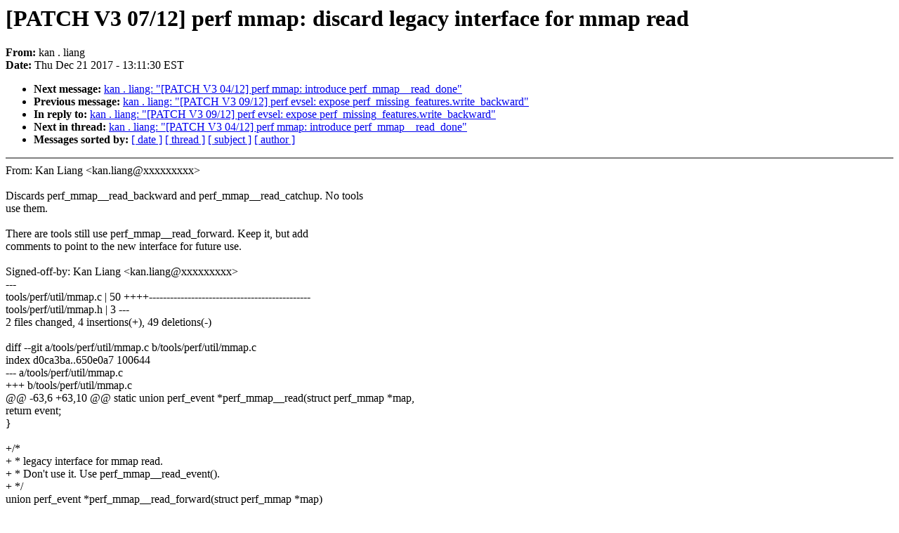

--- FILE ---
content_type: text/html; charset=UTF-8
request_url: https://lkml.iu.edu/hypermail/linux/kernel/1712.2/05210.html
body_size: 1950
content:
<!-- MHonArc v2.6.16 -->
<!--X-Subject: [PATCH V3 07/12] perf mmap: discard legacy interface for mmap read -->
<!--X-From-R13: xna.yvnatNvagry.pbz -->
<!--X-Date: Thu, 21 Dec 2017 13:11:30 &#45;0500 (EST) -->
<!--X-Message-Id: 1513879734&#45;237492&#45;8&#45;git&#45;send&#45;email&#45;kan.liang@intel.com -->
<!--X-Content-Type: text/plain -->
<!--X-Reference: 1513879734&#45;237492&#45;1&#45;git&#45;send&#45;email&#45;kan.liang@intel.com -->
<!--X-Head-End-->
<!DOCTYPE HTML PUBLIC "-//W3C//DTD HTML 4.0 Transitional//EN"
                      "http://www.w3.org/TR/REC-html40/loose.dtd">
<html lang=en>
<head>
<meta HTTP-EQUIV="Content-Type" CONTENT="text/html; charset=iso-8859-2">
<title>Linux-Kernel Archive: [PATCH V3 07/12] perf mmap: discard legacy interface for mmap read</title>
<meta NAME="Author" CONTENT="kan.liang@xxxxxxxxx">
<meta NAME="Subject" CONTENT="[PATCH V3 07/12] perf mmap: discard legacy interface for mmap read">
</head> 
<body BGCOLOR="#FFFFFF" TEXT="#000000">

<!--X-Body-Begin-->
<!--X-User-Header-->
<!--X-User-Header-End-->
<!--X-TopPNI-->


<!--X-TopPNI-End-->
<!--X-MsgBody-->
<!--X-Subject-Header-Begin-->
<h1>[PATCH V3 07/12] perf mmap: discard legacy interface for mmap read</h1>
<strong>From: </strong>kan . liang
<br><strong>Date: </strong> Thu Dec 21 2017 - 13:11:30 EST
<p>
<ul>
<li><strong>Next message: </strong> <a href="05211.html"> kan . liang: "[PATCH V3 04/12] perf mmap: introduce perf_mmap__read_done"</a>

<li><strong>Previous message: </strong> <a href="05209.html"> kan . liang: "[PATCH V3 09/12] perf evsel: expose perf_missing_features.write_backward"</a>

<li><strong>In reply to: </strong> <a href="05209.html"> kan . liang: "[PATCH V3 09/12] perf evsel: expose perf_missing_features.write_backward"</a>

<li><strong>Next in thread: </strong> <a href="05211.html"> kan . liang: "[PATCH V3 04/12] perf mmap: introduce perf_mmap__read_done"</a>

<li><strong>Messages sorted by: </strong><a href="date.html#05210">[ date ]</a> <a href="index.html#05210">[ thread ]</a> <a href="subject.html#05210">[ subject ]</a> <a href="author.html#05210">[ author ]</a>
</ul>

<!--X-Subject-Header-End-->
<!--X-Head-of-Message-->
<!--X-Head-of-Message-End-->
<!--X-Head-Body-Sep-Begin-->
<hr NOSHADE>
<!--X-Head-Body-Sep-End-->
<!--X-Body-of-Message-->
From: Kan Liang &lt;kan.liang@xxxxxxxxx&gt;<br>
<br>
Discards perf_mmap__read_backward and perf_mmap__read_catchup. No tools<br>
use them.<br>
<br>
There are tools still use perf_mmap__read_forward. Keep it, but add<br>
comments to point to the new interface for future use.<br>
<br>
Signed-off-by: Kan Liang &lt;kan.liang@xxxxxxxxx&gt;<br>
---<br>
 tools/perf/util/mmap.c | 50 ++++----------------------------------------------<br>
 tools/perf/util/mmap.h |  3 ---<br>
 2 files changed, 4 insertions(+), 49 deletions(-)<br>
<br>
diff --git a/tools/perf/util/mmap.c b/tools/perf/util/mmap.c<br>
index d0ca3ba..650e0a7 100644<br>
--- a/tools/perf/util/mmap.c<br>
+++ b/tools/perf/util/mmap.c<br>
@@ -63,6 +63,10 @@ static union perf_event *perf_mmap__read(struct perf_mmap *map,<br>
 	return event;<br>
 }<br>
 <br>
+/*<br>
+ * legacy interface for mmap read.<br>
+ * Don't use it. Use perf_mmap__read_event().<br>
+ */<br>
 union perf_event *perf_mmap__read_forward(struct perf_mmap *map)<br>
 {<br>
 	u64 head;<br>
@@ -78,41 +82,6 @@ union perf_event *perf_mmap__read_forward(struct perf_mmap *map)<br>
 	return perf_mmap__read(map, &amp;map-&gt;prev, head);<br>
 }<br>
 <br>
-union perf_event *perf_mmap__read_backward(struct perf_mmap *map)<br>
-{<br>
-	u64 head, end;<br>
-<br>
-	/*<br>
-	 * Check if event was unmapped due to a POLLHUP/POLLERR.<br>
-	 */<br>
-	if (!refcount_read(&amp;map-&gt;refcnt))<br>
-		return NULL;<br>
-<br>
-	head = perf_mmap__read_head(map);<br>
-	if (!head)<br>
-		return NULL;<br>
-<br>
-	/*<br>
-	 * 'head' pointer starts from 0. Kernel minus sizeof(record) form<br>
-	 * it each time when kernel writes to it, so in fact 'head' is<br>
-	 * negative. 'end' pointer is made manually by adding the size of<br>
-	 * the ring buffer to 'head' pointer, means the validate data can<br>
-	 * read is the whole ring buffer. If 'end' is positive, the ring<br>
-	 * buffer has not fully filled, so we must adjust 'end' to 0.<br>
-	 *<br>
-	 * However, since both 'head' and 'end' is unsigned, we can't<br>
-	 * simply compare 'end' against 0. Here we compare '-head' and<br>
-	 * the size of the ring buffer, where -head is the number of bytes<br>
-	 * kernel write to the ring buffer.<br>
-	 */<br>
-	if (-head &lt; (u64)(map-&gt;mask + 1))<br>
-		end = 0;<br>
-	else<br>
-		end = head + map-&gt;mask + 1;<br>
-<br>
-	return perf_mmap__read(map, &amp;map-&gt;prev, end);<br>
-}<br>
-<br>
 /*<br>
  * Read event from ring buffer one by one.<br>
  * Return one event for each call.<br>
@@ -152,17 +121,6 @@ union perf_event *perf_mmap__read_event(struct perf_mmap *map,<br>
 	return event;<br>
 }<br>
 <br>
-void perf_mmap__read_catchup(struct perf_mmap *map)<br>
-{<br>
-	u64 head;<br>
-<br>
-	if (!refcount_read(&amp;map-&gt;refcnt))<br>
-		return;<br>
-<br>
-	head = perf_mmap__read_head(map);<br>
-	map-&gt;prev = head;<br>
-}<br>
-<br>
 static bool perf_mmap__empty(struct perf_mmap *map)<br>
 {<br>
 	return perf_mmap__read_head(map) == map-&gt;prev &amp;&amp; !map-&gt;auxtrace_mmap.base;<br>
diff --git a/tools/perf/util/mmap.h b/tools/perf/util/mmap.h<br>
index ed3b0d2..a99152e 100644<br>
--- a/tools/perf/util/mmap.h<br>
+++ b/tools/perf/util/mmap.h<br>
@@ -65,8 +65,6 @@ void perf_mmap__put(struct perf_mmap *map);<br>
 <br>
 void perf_mmap__consume(struct perf_mmap *map, bool overwrite);<br>
 <br>
-void perf_mmap__read_catchup(struct perf_mmap *md);<br>
-<br>
 static inline u64 perf_mmap__read_head(struct perf_mmap *mm)<br>
 {<br>
 	struct perf_event_mmap_page *pc = mm-&gt;base;<br>
@@ -87,7 +85,6 @@ static inline void perf_mmap__write_tail(struct perf_mmap *md, u64 tail)<br>
 }<br>
 <br>
 union perf_event *perf_mmap__read_forward(struct perf_mmap *map);<br>
-union perf_event *perf_mmap__read_backward(struct perf_mmap *map);<br>
 <br>
 union perf_event *perf_mmap__read_event(struct perf_mmap *map,<br>
 					bool overwrite,<br>
-- <br>
2.5.5<br>
<br>
<br>

<!--X-Body-of-Message-End-->
<!--X-MsgBody-End-->
<!--X-Follow-Ups-->
<hr NOSHADE>
<!--X-Follow-Ups-End-->
<!--X-References-->



<!--X-References-End-->
<!--X-BotPNI-->
<ul>
<li><strong>Next message: </strong> <a href="05211.html"> kan . liang: "[PATCH V3 04/12] perf mmap: introduce perf_mmap__read_done"</a>

<li><strong>Previous message: </strong> <a href="05209.html"> kan . liang: "[PATCH V3 09/12] perf evsel: expose perf_missing_features.write_backward"</a>

<li><strong>In reply to: </strong> <a href="05209.html"> kan . liang: "[PATCH V3 09/12] perf evsel: expose perf_missing_features.write_backward"</a>

<li><strong>Next in thread: </strong> <a href="05211.html"> kan . liang: "[PATCH V3 04/12] perf mmap: introduce perf_mmap__read_done"</a>

<li><strong>Messages sorted by: </strong><a href="date.html#05210">[ date ]</a> <a href="index.html#05210">[ thread ]</a> <a href="subject.html#05210">[ subject ]</a> <a href="author.html#05210">[ author ]</a>
</ul>

<!--X-BotPNI-End-->
<!--X-User-Footer-->
<!--X-User-Footer-End-->
</body>
</html>
